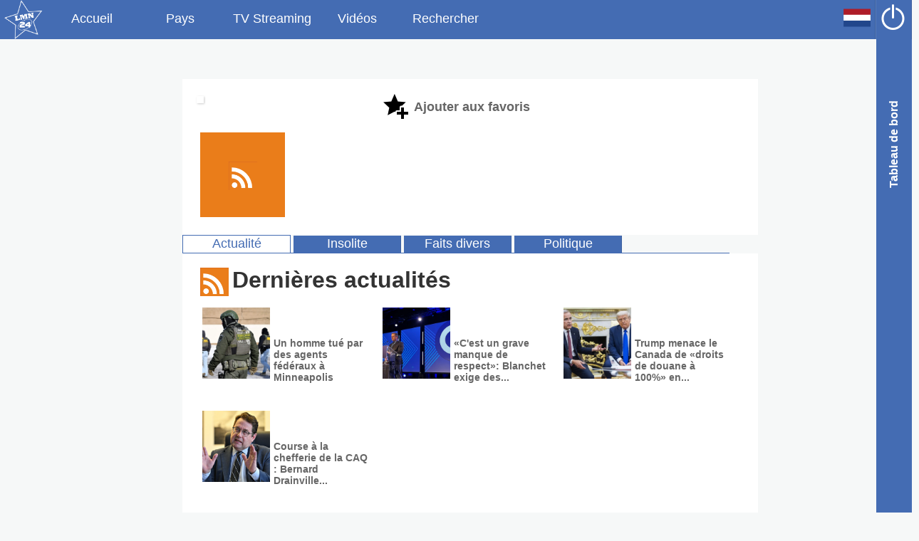

--- FILE ---
content_type: text/html; charset=UTF-8
request_url: http://www.lmn24.com/nl/newspaper-8507.html
body_size: 7579
content:
<!DOCTYPE html>
<html lang="nl">
<head>
<title>Page infos du journal   /  - LMN24</title>
<meta http-equiv="Content-Type" content="text/html; charset=utf-8" />
<meta http-equiv="Content-Language" content="nl">
<meta name="Robots" content="all, follow">
<meta name="description" content="Les dernières informations de l'actualité en provenance du journal . Economie, sports, national, international, fait-divers" />
<meta name="keywords" content="d’un, Carney, Québec, deux, samedi, Trump, Drainville, Mark, discours, Canada, froid, premier, semaine, pire, commercial, ralentir, Québécois, alors, Davos, matin, nous, quoi, prendre, Montréal, bondi, Newspaper, journal, news, world, usa, europe, asie" />
<meta name="viewport" content="width=device-width" />
<meta name="DC.Title" lang="nl" CONTENT="Page infos du journal   /  - LMN24">
<meta name="DC.Creator" CONTENT="LMN24">
<meta name="DC.Type" CONTENT="text">
<meta name="DC.Date" CONTENT="2014">
<meta name="DC.Format" CONTENT="text/html">
<meta name="DC.subject" lang="nl" content="d’un, Carney, Québec, deux, samedi, Trump, Drainville, Mark, discours, Canada, froid, premier, semaine, pire, commercial, ralentir, Québécois, alors, Davos, matin, nous, quoi, prendre, Montréal, bondi, Newspaper, journal, news, world, usa, europe, asie" />
<meta name="DC.language" scheme="DCTERMS.RFC4646" content="nl" />
<meta name="DC.description" lang="nl" content="Les dernières informations de l'actualité en provenance du journal . Economie, sports, national, international, fait-divers" />
<meta property="og:site_name" content="LMN24" /> 
<meta property="fb:page_id" content="547812238682900" /> 
<meta property="og:type" content="article" />
<meta property="og:image" content="http://www.lmn24.com/templates/classic/images/logo_lmn24.png" /> 
<meta property="og:url" content="http://www.lmn24.com/nl/newspaper-8507.html" /> 
<meta property="og:title" content="Page infos du journal   /  - LMN24" /> 
<meta property="og:description" content="Les dernières informations de l'actualité en provenance du journal . Economie, sports, national, international, fait-divers" />
<base href="https://www.lmn24.com" >
<link rel="icon" type="image/x-icon" href="https://www.lmn24.com/images/favicon.ico">
<link rel="stylesheet" href="templates/classic/large.css" type="text/css" />
<script language="javascript" src="javascript/JQuery.js" type="text/javascript"></script>
<script language="javascript" src="javascript/jquery.lazyload.min.js" type="text/javascript"></script>
<script language="javascript" src="javascript/tools.js" type="text/javascript"></script>
</head>
<body>
<!-- header.tpl -->
<a name="top"></a>
<div id="content-outer">
<div id="content">
<div id="topbar">
<header>
<div id="header">
<a id="logo-home" href="nl/index.html"><img src="templates/classic/images/logo_lmn24.png" hspace="5" align="absmiddle" alt="Accueil" width="55" /></a>
<a class="menuTab" href="nl/language-news-nl.html" accesskey="h">Accueil</a>		<a class="menuTab" href="nl/countries.html" accesskey="c">Pays</a>        <a class="menuTab" href="nl/tv-streaming.html" accesskey="t">TV Streaming</a>        <a class="menuTab" href="nl/videos-nl-youtube.html" accesskey="v">Vidéos</a>                        <a id="linksearch" class="menuTab" onClick="showElement(formsearch); hideElement(linksearch); document.forms['search'].elements['q'].focus(); return(false);" href="#" accesskey="s">Rechercher</a>
<div id="formsearch" class="menuTab" style="display:none; width:200px; margin:0; padding:0;">
<form id="search" name="search" method="post" action="search.php">
<input id="search-input" onBlur="showElement(linksearch); hideElement(formsearch); return(false);" type="text" name="q"></input></form>
</div>
<a class="navButton" href="nl/login.html"><img src="templates/classic/images/nav_onoff.png" alt="Connexion" width="80%" /></a>                <a class="navButton" onClick="$('#sub-menu').toggle(); return(false);" href="#"><img src="templates/classic/images/flags/nl.png" alt="configuration" width="80%" /></a>
<ul id="sub-menu" class="sub-menu" onMouseOut="$('#sub-menu').toggle();" style="display:none;">
<li><a href="en/language-news-en.html"><img src="templates/classic/images/flags/en.png" hspace="5" align="absmiddle" alt="Anglais" width="40" />Anglais</a></li>
<li><a href="fr/language-news-fr.html"><img src="templates/classic/images/flags/fr.png" hspace="5" align="absmiddle" alt="Francais" width="40" />Francais</a></li>
<li><a href="es/language-news-es.html"><img src="templates/classic/images/flags/es.png" hspace="5" align="absmiddle" alt="Espagnol" width="40" />Espagnol</a></li>
<li><a href="nl/language-news-nl.html"><img src="templates/classic/images/flags/nl.png" hspace="5" align="absmiddle" alt="Néerlandais" width="40" />Néerlandais</a></li>
<li><a href="de/language-news-de.html"><img src="templates/classic/images/flags/de.png" hspace="5" align="absmiddle" alt="Allemand" width="40" />Allemand</a></li>
<li><a href="it/language-news-it.html"><img src="templates/classic/images/flags/it.png" hspace="5" align="absmiddle" alt="Italien" width="40" />Italien</a></li> 
<li><a href="pt/language-news-pt.html"><img src="templates/classic/images/flags/pt.png" hspace="5" align="absmiddle" alt="Portuguais" width="40" />Portuguais</a></li>
<li><a href="ru/language-news-ru.html"><img src="templates/classic/images/flags/ru.png" hspace="5" align="absmiddle" alt="Portuguais" width="40" />Russe</a></li>          
</ul>
</div>
<div id="headerMobile">
<a id="logo-home" href="nl/index.html"><img src="templates/classic/images/logo_lmn24.png" hspace="5" align="absmiddle" alt="Accueil" width="55" /></a>
<a class="menuTab" href="nl/language-news-nl.html" accesskey="h">Accueil</a>		<a class="menuTab" href="nl/countries.html" accesskey="c">Pays</a>        
<a class="navButton" onClick="$('#sub-menu-mobile').toggle(); return(false);" href="#"><img src="templates/classic/images/flags/nl.png" alt="configuration" width="80%" /></a>
<ul id="sub-menu-mobile" class="sub-menu" onMouseOut="$('#sub-menu-mobile').toggle();" style="display:none;">
<li><a href="en/language-news-en.html"><img src="templates/classic/images/flags/en.png" hspace="5" align="absmiddle" alt="Anglais" width="40" />Anglais</a></li>
<li><a href="fr/language-news-fr.html"><img src="templates/classic/images/flags/fr.png" hspace="5" align="absmiddle" alt="Francais" width="40" />Francais</a></li>
<li><a href="es/language-news-es.html"><img src="templates/classic/images/flags/es.png" hspace="5" align="absmiddle" alt="Espagnol" width="40" />Espagnol</a></li>
<li><a href="nl/language-news-nl.html"><img src="templates/classic/images/flags/nl.png" hspace="5" align="absmiddle" alt="Néerlandais" width="40" />Néerlandais</a></li>
<li><a href="de/language-news-de.html"><img src="templates/classic/images/flags/de.png" hspace="5" align="absmiddle" alt="Allemand" width="40" />Allemand</a></li>
<li><a href="it/language-news-it.html"><img src="templates/classic/images/flags/it.png" hspace="5" align="absmiddle" alt="Italien" width="40" />Italien</a></li> 
<li><a href="pt/language-news-pt.html"><img src="templates/classic/images/flags/pt.png" hspace="5" align="absmiddle" alt="Portuguais" width="40" />Portuguais</a></li>
<li><a href="ru/language-news-ru.html"><img src="templates/classic/images/flags/ru.png" hspace="5" align="absmiddle" alt="Portuguais" width="40" />Russe</a></li>          
</ul>
</div>
<!-- /header -->
</header>
</div>
<div id="middle"><script type="text/javascript"> 
<!--
var progressMessage = "Chargement en cours...";
// -->
</script>
<div id="docpart_list_target">
<div id="docpart_list_target_loading">
Loading...
</div>
<div id="pagecontent">
<h1><a href="nl/newspapers-.html"><img src="templates/classic/images/flags/.png" alt="" align="absmiddle" hspace="5" width="40" /></a></h1><div id="newspaper-index" class="bloc-show" style="text-align:left; min-height:100%;">
<div>
<div class="thumbSite"><img alt="" src="cache/img/sites/default_site.png" width="100%" border="0"></div><div class="visit" id="addfav" style="display:inline-block"><a href="#" onclick="loadBloc2('addfav','list_sites','action=add+cat=site+subcat=+display=thumb'); return false;"><img src="templates/classic/images/icon_favorite_add.png" alt="Ajouter aux favoris " align="absmiddle" hspace="5" width="40" />Ajouter aux favoris</a>
</div>
</div>
<div class="caracsite rss"><img src="templates/classic/images/icon_rss.png" width="40" /><span>Flux RSS</span></div></div>
<div class="bloc-bar">
<div class="rssbar" style="text-align:left;" id="rssbar">
<a href="#" onClick="javascript:loadBloc('blocrss','load_rss','idrss=6157+view=list'); rssPanel('rsstab1'); return false;"><div id="rsstab1" class="tabActive">Actualité</div></a>
<a href="#" onClick="javascript:loadBloc('blocrss','load_rss','idrss=6158+view=list'); rssPanel('rsstab2'); return false;"><div id="rsstab2" class="tabInactive">Insolite</div></a>
<a href="#" onClick="javascript:loadBloc('blocrss','load_rss','idrss=6159+view=list'); rssPanel('rsstab3'); return false;"><div id="rsstab3" class="tabInactive">Faits divers</div></a>
<a href="#" onClick="javascript:loadBloc('blocrss','load_rss','idrss=6160+view=list'); rssPanel('rsstab4'); return false;"><div id="rsstab4" class="tabInactive">Politique</div></a>
<a href="#" onClick="javascript:loadBloc('blocrss','load_rss','idrss=6161+view=list'); rssPanel('rsstab5'); return false;"><div id="rsstab5" class="tabInactive">Santé</div></a>
<a href="#" onClick="javascript:loadBloc('blocrss','load_rss','idrss=6162+view=list'); rssPanel('rsstab6'); return false;"><div id="rsstab6" class="tabInactive">Société</div></a>
<a href="#" onClick="javascript:loadBloc('blocrss','load_rss','idrss=6163+view=list'); rssPanel('rsstab7'); return false;"><div id="rsstab7" class="tabInactive">Sports</div></a>
<a href="#" onClick="javascript:loadBloc('blocrss','load_rss','idrss=6164+view=list'); rssPanel('rsstab8'); return false;"><div id="rsstab8" class="tabInactive">Television</div></a>
<a href="#" onClick="javascript:loadBloc('blocrss','load_rss','idrss=6165+view=list'); rssPanel('rsstab9'); return false;"><div id="rsstab9" class="tabInactive">Musique</div></a>
<a href="#" onClick="javascript:loadBloc('blocrss','load_rss','idrss=6166+view=list'); rssPanel('rsstab10'); return false;"><div id="rsstab10" class="tabInactive">Sexy</div></a>
</div>
</div>
<div id="blocrss" class="bloc-index" style="position:relative; display:inline-block;">
<div class="bloc-show">
<h2><img src="templates/classic/images/icon_rss.png" alt="RSS" align="absmiddle" hspace="5" width="40" />Dernières actualités</h2>
<div style="display:inline-block; width:100%; text-align:left;">
<div style="display:table-cell; width:100%; text-align:left; vertical-align:top;">
<div style="float:left; display:inline-block; width:100%; margin:0;">                
<div class='bloc-rssnews bloc-25 hnews hentry' style='float:left; min-height:100%;' onMouseover='flipFlap("-desc-1","-news-1");' onMouseout='flipFlap("-news-1","-desc-1");'>
<div id="-news-1" class="flip" style="width:100%;">
<a href="" target="_blank"><div class="cover-news-40 hmedia" style="float:left; margin-right:5px; background-image:url('https://m1.quebecormedia.com/emp/emp/5508e130-f89b-11f0-bf1c-3b65f8e45571_ORIGINAL.jpg?impolicy=crop-resize&x=0&y=0&w=0&h=0&width=1440'); background-repeat:no-repeat; background-position:center center; background-size: cover;"></div></a>
<div class="source-org vcard" style="display:inline-block; font-size:0.750em;"><a href="nl/newspaper-.html"><h3></h3></a></div>
<a class="entry-title" href="" target="_blank"><div style="font-size:0.875em; padding:5px; font-weight:700;"><h4>Un homme tué par des agents fédéraux à Minneapolis</h4></div></a>
</div>
<div id="-desc-1" class="flap bloc-pumpkin">
<div class="source-org vcard"><a href="nl/newspaper-.html"><h3></h3></a></div>
<a href="https://www.journaldemontreal.com/2026/01/24/minnesota-le-gouverneur-denonce-de-nouveaux-tirs-atroces-par-des-agents-federaux" target="_blank">
<div class="rssdesc">Un homme a été abattu samedi par des agents fédéraux à Minneapolis, selon CNN. C’est la troisième fusillade du genre dans la ville ce mois-ci.</div>
<div class="rss-data updated"><small>samedi 24 Janvier 2026 19:01</small></div>
</a>
</div> 
</div>
<div class='bloc-rssnews bloc-25 hnews hentry' style='float:left; min-height:100%;' onMouseover='flipFlap("-desc-2","-news-2");' onMouseout='flipFlap("-news-2","-desc-2");'>
<div id="-news-2" class="flip" style="width:100%;">
<a href="" target="_blank"><div class="cover-news-40 hmedia" style="float:left; margin-right:5px; background-image:url('https://m1.quebecormedia.com/emp/emp/IMG_60060c18d0a0-6111-4d0f-9d56-c26497c7cc61_ORIGINAL.jpg?impolicy=crop-resize&x=0&y=0&w=4032&h=3024&width=1440'); background-repeat:no-repeat; background-position:center center; background-size: cover;"></div></a>
<div class="source-org vcard" style="display:inline-block; font-size:0.750em;"><a href="nl/newspaper-.html"><h3></h3></a></div>
<a class="entry-title" href="" target="_blank"><div style="font-size:0.875em; padding:5px; font-weight:700;"><h4>«C'est un grave manque de respect»: Blanchet exige des...</h4></div></a>
</div>
<div id="-desc-2" class="flap bloc-turquoise">
<div class="source-org vcard"><a href="nl/newspaper-.html"><h3></h3></a></div>
<a href="https://www.journaldemontreal.com/2026/01/24/cest-un-grave-manque-de-respect-blanchet-exige-des-excuses-de-carney-apres-son-discours-sur-les-plaines-dabraham" target="_blank">
<div class="rssdesc">Yves-François Blanchet a accusé Mark Carney de mépriser l’histoire du Québec et réclamé des excuses formelles aux francophones à un congrès du PQ.</div>
<div class="rss-data updated"><small>samedi 24 Janvier 2026 16:01</small></div>
</a>
</div> 
</div>
<div class='bloc-rssnews bloc-25 hnews hentry' style='float:left; min-height:100%;' onMouseover='flipFlap("-desc-3","-news-3");' onMouseout='flipFlap("-news-3","-desc-3");'>
<div id="-news-3" class="flip" style="width:100%;">
<a href="" target="_blank"><div class="cover-news-40 hmedia" style="float:left; margin-right:5px; background-image:url('https://m1.quebecormedia.com/emp/emp/48296260-a3c2-11f0-8921-b983d10ba7e5_ORIGINAL.jpg?impolicy=crop-resize&x=0&y=0&w=1200&h=801&width=1440'); background-repeat:no-repeat; background-position:center center; background-size: cover;"></div></a>
<div class="source-org vcard" style="display:inline-block; font-size:0.750em;"><a href="nl/newspaper-.html"><h3></h3></a></div>
<a class="entry-title" href="" target="_blank"><div style="font-size:0.875em; padding:5px; font-weight:700;"><h4>Trump menace le Canada de «droits de douane à 100%» en...</h4></div></a>
</div>
<div id="-desc-3" class="flap bloc-sunflower">
<div class="source-org vcard"><a href="nl/newspaper-.html"><h3></h3></a></div>
<a href="https://www.journaldemontreal.com/2026/01/24/trump-menace-le-canada-de-droits-de-douane-a-100-en-cas-daccord-commercial-avec-la-chine" target="_blank">
<div class="rssdesc">Trump menace le Canada de «droits de douane à 100%» en cas d’accord commercial avec la Chine.</div>
<div class="rss-data updated"><small>samedi 24 Janvier 2026 16:01</small></div>
</a>
</div> 
</div>
<div class='bloc-rssnews bloc-25 hnews hentry' style='float:left; min-height:100%;' onMouseover='flipFlap("-desc-4","-news-4");' onMouseout='flipFlap("-news-4","-desc-4");'>
<div id="-news-4" class="flip" style="width:100%;">
<a href="" target="_blank"><div class="cover-news-40 hmedia" style="float:left; margin-right:5px; background-image:url('https://m1.quebecormedia.com/emp/emp/27f002a0-f715-11f0-bf1c-3b65f8e45571_ORIGINAL.jpg?impolicy=crop-resize&x=0&y=0&w=3000&h=2401&width=1440'); background-repeat:no-repeat; background-position:center center; background-size: cover;"></div></a>
<div class="source-org vcard" style="display:inline-block; font-size:0.750em;"><a href="nl/newspaper-.html"><h3></h3></a></div>
<a class="entry-title" href="" target="_blank"><div style="font-size:0.875em; padding:5px; font-weight:700;"><h4>Course à la chefferie de la CAQ : Bernard Drainville...</h4></div></a>
</div>
<div id="-desc-4" class="flap bloc-amethyst">
<div class="source-org vcard"><a href="nl/newspaper-.html"><h3></h3></a></div>
<a href="https://www.journaldemontreal.com/2026/01/24/chefferie-de-la-caq-drainville-va-annoncer-sa-candidature-samedi" target="_blank">
<div class="rssdesc">Chefferie de la CAQ: Drainville va annoncer sa candidature samedi.</div>
<div class="rss-data updated"><small>samedi 24 Janvier 2026 16:01</small></div>
</a>
</div> 
</div>
</div><div style="float:left; display:inline-block; width:100%; margin:0;">                    
<div class='bloc-rssnews bloc-25 hnews hentry' style='float:left; min-height:100%;' onMouseover='flipFlap("-desc-5","-news-5");' onMouseout='flipFlap("-news-5","-desc-5");'>
<div id="-news-5" class="flip" style="width:100%;">
<a href="" target="_blank"><div class="cover-news-40 hmedia" style="float:left; margin-right:5px; background-image:url('https://m1.quebecormedia.com/emp/emp/498628_223831780eae80-e10f-432e-9960-cd7465770b9e_ORIGINAL.jpg?impolicy=crop-resize&x=0&y=0&w=5712&h=4284&width=1440'); background-repeat:no-repeat; background-position:center center; background-size: cover;"></div></a>
<div class="source-org vcard" style="display:inline-block; font-size:0.750em;"><a href="nl/newspaper-.html"><h3></h3></a></div>
<a class="entry-title" href="" target="_blank"><div style="font-size:0.875em; padding:5px; font-weight:700;"><h4>L’état de nos routes: de pire en pire!</h4></div></a>
</div>
<div id="-desc-5" class="flap bloc-peterriver">
<div class="source-org vcard"><a href="nl/newspaper-.html"><h3></h3></a></div>
<a href="https://www.journaldemontreal.com/2026/01/24/letat-de-nos-routes-de-pire-en-pire" target="_blank">
<div class="rssdesc">À ce degré-là de déconcrissage, c’est du jamais-vu.</div>
<div class="rss-data updated"><small>samedi 24 Janvier 2026 06:01</small></div>
</a>
</div> 
</div>
<div class='bloc-rssnews bloc-25 hnews hentry' style='float:left; min-height:100%;' onMouseover='flipFlap("-desc-6","-news-6");' onMouseout='flipFlap("-news-6","-desc-6");'>
<div id="-news-6" class="flip" style="width:100%;">
<a href="" target="_blank"><div class="cover-news-40 hmedia" style="float:left; margin-right:5px; background-image:url('https://m1.quebecormedia.com/emp/emp/Crops2eee88cb-80ae-4d40-9508-81a55273c671_ORIGINAL.jpg?impolicy=crop-resize&x=0&y=0&w=2000&h=1585&width=1440'); background-repeat:no-repeat; background-position:center center; background-size: cover;"></div></a>
<div class="source-org vcard" style="display:inline-block; font-size:0.750em;"><a href="nl/newspaper-.html"><h3></h3></a></div>
<a class="entry-title" href="" target="_blank"><div style="font-size:0.875em; padding:5px; font-weight:700;"><h4>Il faut plafonner les augmentations de taxes municipales...</h4></div></a>
</div>
<div id="-desc-6" class="flap bloc-nephritis">
<div class="source-org vcard"><a href="nl/newspaper-.html"><h3></h3></a></div>
<a href="https://www.journaldemontreal.com/2026/01/24/il-faut-plafonner-les-augmentations-de-taxes-municipales-au-moindre-du-taux-dinflation-ou-un-maximum-de-3" target="_blank">
<div class="rssdesc">Je propose que le gouvernement du Québec plafonne les augmentations de taxes municipales au moindre du taux d’inflation ou d’un maximum de 3%. </div>
<div class="rss-data updated"><small>samedi 24 Janvier 2026 06:01</small></div>
</a>
</div> 
</div>
<div class='bloc-rssnews bloc-25 hnews hentry' style='float:left; min-height:100%;' onMouseover='flipFlap("-desc-7","-news-7");' onMouseout='flipFlap("-news-7","-desc-7");'>
<div id="-news-7" class="flip" style="width:100%;">
<a href="" target="_blank"><div class="cover-news-40 hmedia" style="float:left; margin-right:5px; background-image:url('https://m1.quebecormedia.com/emp/emp/550318_226681794612b5-a698-43e7-adb8-ea0d83175821_ORIGINAL.jpg?impolicy=crop-resize&x=0&y=0&w=4928&h=3280&width=1440'); background-repeat:no-repeat; background-position:center center; background-size: cover;"></div></a>
<div class="source-org vcard" style="display:inline-block; font-size:0.750em;"><a href="nl/newspaper-.html"><h3></h3></a></div>
<a class="entry-title" href="" target="_blank"><div style="font-size:0.875em; padding:5px; font-weight:700;"><h4>Trajet Montréal-Toronto: un train de VIA Rail en panne...</h4></div></a>
</div>
<div id="-desc-7" class="flap bloc-belizehole">
<div class="source-org vcard"><a href="nl/newspaper-.html"><h3></h3></a></div>
<a href="https://www.journaldemontreal.com/2026/01/24/trajet-montreal-toronto-un-train-de-via-rail-en-panne-dans-le-froid" target="_blank">
<div class="rssdesc">Des passagers d’un train VIA Rail ont dû se couvrir ce samedi matin alors qu'une panne est survenue en plein froid polaire.</div>
<div class="rss-data updated"><small>samedi 24 Janvier 2026 16:01</small></div>
</a>
</div> 
</div>
<div class='bloc-rssnews bloc-25 hnews hentry' style='float:left; min-height:100%;' onMouseover='flipFlap("-desc-8","-news-8");' onMouseout='flipFlap("-news-8","-desc-8");'>
<div id="-news-8" class="flip" style="width:100%;">
<a href="" target="_blank"><div class="cover-news-40 hmedia" style="float:left; margin-right:5px; background-image:url('https://m1.quebecormedia.com/emp/emp/66117405_171015e182aee6-a9f3-47e3-bf3c-805da746eebd_ORIGINAL.jpg?impolicy=crop-resize&x=0&y=0&w=3000&h=2349&width=1440'); background-repeat:no-repeat; background-position:center center; background-size: cover;"></div></a>
<div class="source-org vcard" style="display:inline-block; font-size:0.750em;"><a href="nl/newspaper-.html"><h3></h3></a></div>
<a class="entry-title" href="" target="_blank"><div style="font-size:0.875em; padding:5px; font-weight:700;"><h4>Les fonctionnaires de retour au bureau trois jours par...</h4></div></a>
</div>
<div id="-desc-8" class="flap bloc-amethyst">
<div class="source-org vcard"><a href="nl/newspaper-.html"><h3></h3></a></div>
<a href="https://www.journaldemontreal.com/2026/01/24/les-fonctionnaires-de-retour-au-bureau-trois-jours-par-semaine--une-periode-de-grace-dun-mois-pourra-etre-accordee" target="_blank">
<div class="rssdesc">Une période de grâce d’un mois pourra être accordée aux fonctionnaires pour qu’ils se conforment à une présence au bureau de trois jours par semaine. </div>
<div class="rss-data updated"><small>samedi 24 Janvier 2026 06:01</small></div>
</a>
</div> 
</div>
</div><div style="float:left; display:inline-block; width:100%; margin:0;">                    
<div class='bloc-rssnews bloc-25 hnews hentry' style='float:left; min-height:100%;' onMouseover='flipFlap("-desc-9","-news-9");' onMouseout='flipFlap("-news-9","-desc-9");'>
<div id="-news-9" class="flip" style="width:100%;">
<a href="" target="_blank"><div class="cover-news-40 hmedia" style="float:left; margin-right:5px; background-image:url('https://m1.quebecormedia.com/emp/emp/788529a0-f7cb-11f0-bf1c-3b65f8e45571_ORIGINAL.jpg?impolicy=crop-resize&x=0&y=0&w=3000&h=2153&width=1440'); background-repeat:no-repeat; background-position:center center; background-size: cover;"></div></a>
<div class="source-org vcard" style="display:inline-block; font-size:0.750em;"><a href="nl/newspaper-.html"><h3></h3></a></div>
<a class="entry-title" href="" target="_blank"><div style="font-size:0.875em; padding:5px; font-weight:700;"><h4>La mémoire trompeuse de Mark Carney</h4></div></a>
</div>
<div id="-desc-9" class="flap bloc-wisteria">
<div class="source-org vcard"><a href="nl/newspaper-.html"><h3></h3></a></div>
<a href="https://www.journaldemontreal.com/2026/01/24/la-memoire-trompeuse-de-mark-carney" target="_blank">
<div class="rssdesc">La manipulation de l’histoire est fréquente en politique.</div>
<div class="rss-data updated"><small>samedi 24 Janvier 2026 06:01</small></div>
</a>
</div> 
</div>
<div class='bloc-rssnews bloc-25 hnews hentry' style='float:left; min-height:100%;' onMouseover='flipFlap("-desc-10","-news-10");' onMouseout='flipFlap("-news-10","-desc-10");'>
<div id="-news-10" class="flip" style="width:100%;">
<a href="" target="_blank"><div class="cover-news-40 hmedia" style="float:left; margin-right:5px; background-image:url('https://m1.quebecormedia.com/emp/emp/adb9e1b0-f839-11f0-bf1c-3b65f8e45571_ORIGINAL.jpg?impolicy=crop-resize&x=0&y=0&w=4493&h=2996&width=1440'); background-repeat:no-repeat; background-position:center center; background-size: cover;"></div></a>
<div class="source-org vcard" style="display:inline-block; font-size:0.750em;"><a href="nl/newspaper-.html"><h3></h3></a></div>
<a class="entry-title" href="" target="_blank"><div style="font-size:0.875em; padding:5px; font-weight:700;"><h4>Quand notre argent finance une compagnie québécoise...</h4></div></a>
</div>
<div id="-desc-10" class="flap bloc-emerald">
<div class="source-org vcard"><a href="nl/newspaper-.html"><h3></h3></a></div>
<a href="https://www.journaldemontreal.com/2026/01/24/quand-notre-argent-finance-une-compagnie-quebecoise-complice-de-trump" target="_blank">
<div class="rssdesc">Ce qui se passe aux États-Unis et à l’international depuis le retour au pouvoir de Donald Trump a de quoi nous indigner chaque jour davantage.</div>
<div class="rss-data updated"><small>samedi 24 Janvier 2026 06:01</small></div>
</a>
</div> 
</div>
<div class='bloc-rssnews bloc-25 hnews hentry' style='float:left; min-height:100%;' onMouseover='flipFlap("-desc-11","-news-11");' onMouseout='flipFlap("-news-11","-desc-11");'>
<div id="-news-11" class="flip" style="width:100%;">
<a href="" target="_blank"><div class="cover-news-40 hmedia" style="float:left; margin-right:5px; background-image:url('https://m1.quebecormedia.com/emp/emp/Maladie_de_Cronh_CR_shutterstock_1025019295314fbeb5-93ed-4df2-8adf-3997cec31f41_ORIGINAL.jpg?impolicy=crop-resize&x=0&y=0&w=2128&h=2128&width=1440'); background-repeat:no-repeat; background-position:center center; background-size: cover;"></div></a>
<div class="source-org vcard" style="display:inline-block; font-size:0.750em;"><a href="nl/newspaper-.html"><h3></h3></a></div>
<a class="entry-title" href="" target="_blank"><div style="font-size:0.875em; padding:5px; font-weight:700;"><h4>«C’est une épidémie mondiale»: les maladies...</h4></div></a>
</div>
<div id="-desc-11" class="flap bloc-pumpkin">
<div class="source-org vcard"><a href="nl/newspaper-.html"><h3></h3></a></div>
<a href="https://www.journaldemontreal.com/2026/01/24/cest-une-epidemie-mondiale---les-maladies-inflammatoires-de-lintestion-gagnent-du-terrain-sans-que-les-medecins-sachent-pourquoi" target="_blank">
<div class="rssdesc">Les maladies inflammatoires de l’intestin sont en augmentation et toucheront bientôt 1% de la population, mais la cause exacte échappe aux médecins.</div>
<div class="rss-data updated"><small>samedi 24 Janvier 2026 06:01</small></div>
</a>
</div> 
</div>
<div class='bloc-rssnews bloc-25 hnews hentry' style='float:left; min-height:100%;' onMouseover='flipFlap("-desc-12","-news-12");' onMouseout='flipFlap("-news-12","-desc-12");'>
<div id="-news-12" class="flip" style="width:100%;">
<a href="" target="_blank"><div class="cover-news-40 hmedia" style="float:left; margin-right:5px; background-image:url('https://m1.quebecormedia.com/emp/emp/8a3aa110-eb29-11f0-8201-173cb329b086_ORIGINAL.jpg?impolicy=crop-resize&x=0&y=0&w=0&h=0&width=1440'); background-repeat:no-repeat; background-position:center center; background-size: cover;"></div></a>
<div class="source-org vcard" style="display:inline-block; font-size:0.750em;"><a href="nl/newspaper-.html"><h3></h3></a></div>
<a class="entry-title" href="" target="_blank"><div style="font-size:0.875em; padding:5px; font-weight:700;"><h4>Date limite: Hughes «prudent», mais «ouvert à...</h4></div></a>
</div>
<div id="-desc-12" class="flap bloc-turquoise">
<div class="source-org vcard"><a href="nl/newspaper-.html"><h3></h3></a></div>
<a href="https://www.journaldemontreal.com/2026/01/24/date-limite-hughes-prudent-mais-ouvert-a-beaucoup-de-choses" target="_blank">
<div class="rssdesc">On en comprend que le DG du CH n'échangera pas ses meilleurs espoirs pour des vétérans. Du moins, pas tout de suite. </div>
<div class="rss-data updated"><small>samedi 24 Janvier 2026 17:01</small></div>
</a>
</div> 
</div>
</div><div style="float:left; display:inline-block; width:100%; margin:0;">                    
</div>
</div>
</div>       
</div>
</div>
</div>
<!-- /content -->
</div><!-- footer.tpl -->
</div>
<nav>
<div id="sidebar-right" onClick="togglePanel('sidebar-right','toggle-icon')" class="hide">
<div id="toggle-icon">Tableau de bord</div>
<div id="menubar" style="height:100%;">
<div class="menubar-item">
<img class="avatar" src="cache/img/users/default.jpg" alt="" align="absmiddle" hspace="2" width="64" />            
</div>
<a href="#top" onclick="return:false;"><div class="menubar-item"><img src="templates/classic/images/icon_up.png" alt="Haut" align="absmiddle" hspace="5" width="20" />Haut</div></a>
<div class="menubar-item">
<a href="nl/astro.html">
Horoscope
</a>
</div>
<div class="menubar-item">
<a href="nl/latest-news-us.html">
<img src="templates/classic/images/flags/us.png" alt="Infos de Etats-unis" align="absmiddle" hspace="2" width="32" />Infos de Etats-unis
</a>
</div>
<div class="menubar-item">
<a href="nl/language-news-nl.html">
<img src="templates/classic/images/flags/nl.png" alt="Infos en néerlandais" align="absmiddle" hspace="2" width="32" />Infos en néerlandais
</a>
</div>
<div>
<a class="menubar-item" href="nl/2026-01-24/language-news-nl.html">infos 24 Janvier</a><br />
<a class="menubar-item" href="nl/2026-01-23/language-news-nl.html">infos 23 Janvier</a><br />
<a class="menubar-item" href="nl/2026-01-22/language-news-nl.html">infos 22 Janvier</a><br />
</div>
<div>        
<img src="templates/classic/images/flags/nl.png" alt="Mots clés" align="absmiddle" hspace="2" width="32" />Mots clés
</div>
<div style="bottom:0; width:75%;">
<a target="_blank" title="Twitter" href="https://twitter.com/share?url=http://www.lmn24.com/nl/newspaper-8507.html&text=Page infos du journal   / &via=LMN24" rel="nofollow" onclick="javascript:window.open(this.href, '', 'menubar=no,toolbar=no,resizable=yes,scrollbars=yes,height=400,width=700');return false;"><div class="share-button" style="background-image:url('templates/classic/images/icon_twitter.png');"></div></a>
<a target="_blank" title="Facebook" href="https://www.facebook.com/sharer.php?u=http://www.lmn24.com/nl/newspaper-8507.html&t=Page infos du journal   / " rel="nofollow" onclick="javascript:window.open(this.href, '', 'menubar=no,toolbar=no,resizable=yes,scrollbars=yes,height=500,width=700');return false;"><div class="share-button" style="background-image:url('templates/classic/images/icon_facebook.png');"></div></a>
<a target="_blank" title="Google +" href="https://plus.google.com/share?url=http://www.lmn24.com/nl/newspaper-8507.html&hl=fr" rel="nofollow" onclick="javascript:window.open(this.href, '', 'menubar=no,toolbar=no,resizable=yes,scrollbars=yes,height=450,width=650');return false;"><div class="share-button" style="background-image:url('templates/classic/images/icon_googleplus.png');"></div></a>
<a target="_blank" title="Linkedin" href="https://www.linkedin.com/shareArticle?mini=true&url=http://www.lmn24.com/nl/newspaper-8507.html&title=Page infos du journal   / " rel="nofollow" onclick="javascript:window.open(this.href, '','menubar=no,toolbar=no,resizable=yes,scrollbars=yes,height=450,width=650');return false;"><div class="share-button" style="background-image:url('templates/classic/images/icon_linkedin.png');"></div></a>
<a target="_blank" title="Envoyer par mail" href="mailto:?subject=Page infos du journal   / &body=http://www.lmn24.com/nl/newspaper-8507.html&title=Page infos du journal   / " rel="nofollow"><div class="share-button" style="background-image:url('templates/classic/images/icon_mail.png');"></div></a>
<a target="_blank" title="Stumbleupon" href="http://www.stumbleupon.com/submit?url=http://www.lmn24.com/nl/newspaper-8507.html&title=Page infos du journal   / " onclick="javascript:window.open(this.href, '','menubar=no,toolbar=no,resizable=yes,scrollbars=yes,height=450,width=650');return false;"><div class="share-button" style="background-image:url('templates/classic/images/icon_stumbleupon.png');"></div></a>
<a target="_blank" title="Digg" href="http://www.digg.com/submit?url=http://www.lmn24.com/nl/newspaper-8507.html" onclick="javascript:window.open(this.href, '','menubar=no,toolbar=no,resizable=yes,scrollbars=yes,height=450,width=650');return false;"><div class="share-button" style="background-image:url('templates/classic/images/icon_digg.png');"></div></a>
<a target="_blank" title="Reddit" href="http://reddit.com/submit?url=http://www.lmn24.com/nl/newspaper-8507.html&title=Page infos du journal   / " onclick="javascript:window.open(this.href, '','menubar=no,toolbar=no,resizable=yes,scrollbars=yes,height=450,width=650');return false;"><div class="share-button" style="background-image:url('templates/classic/images/icon_reddit.png');"></div></a>
<a target="_blank" title="Delicious" href="https://delicious.com/post?url=http://www.lmn24.com/nl/newspaper-8507.html&title=Page infos du journal   / "><div class="share-button" style="background-image:url('templates/classic/images/icon_delicious.png');"></div></a>
<a target="_blank" title="Diigo" href="http://www.diigo.com/item/new/bookmark?url=http://www.lmn24.com/nl/newspaper-8507.html&title=Page infos du journal   / "><div class="share-button" style="background-image:url('templates/classic/images/icon_diigo.png');"></div></a>
<a target="_blank" title="Google bookmarks" href="http://www.google.com/bookmarks/mark?op=edit&bkmk=http://www.lmn24.com/nl/newspaper-8507.html&title=Page infos du journal   / "><div class="share-button" style="background-image:url('templates/classic/images/icon_googlebk.png');"></div></a>
<a target="_blank" title="Mister Wong" href="http://www.mister-wong.com/index.php?action=addurl&bm_url=http://www.lmn24.com/nl/newspaper-8507.html&bm_description=Page infos du journal   / " onclick="javascript:window.open(this.href, '','menubar=no,toolbar=no,resizable=yes,scrollbars=yes,height=450,width=650'); return false;"><div class="share-button" style="background-image:url('templates/classic/images/icon_mwong.png');"></div></a>
<a target="_blank" title="Scoop It" href="https://www.scoop.it/bookmarklet?url=http://www.lmn24.com/nl/newspaper-8507.html" onclick="javascript:window.open(this.href, '','menubar=no,toolbar=no,resizable=yes,scrollbars=yes,height=450,width=650'); return false;"><div class="share-button" style="background-image:url('templates/classic/images/icon_scoopit.png');"></div></a>         
<a target="_blank" title="Get Pocket" href="https://getpocket.com/save?url=http://www.lmn24.com/nl/newspaper-8507.html" onclick="javascript:window.open(this.href, '','menubar=no,toolbar=no,resizable=yes,scrollbars=yes,height=450,width=650'); return false;"><div class="share-button" style="background-image:url('templates/classic/images/icon_getpocket.png');"></div></a>
<a target="_blank" title="Flipboard" href="https://share.flipboard.com/bookmarklet/popout?v=2&title=Page infos du journal   / &url=http://www.lmn24.com/nl/newspaper-8507.html" onclick="javascript:window.open(this.href, '','menubar=no,toolbar=no,resizable=yes,scrollbars=yes,height=450,width=650'); return false;"><div class="share-button" style="background-image:url('templates/classic/images/icon_flipboard.png');"></div></a>
</div>
<a href="#bottom"><div class="menubar-item"><img src="templates/classic/images/icon_bottom.png" alt="Bas" align="absmiddle" hspace="5" width="20" />Bas</div></a>
</div>
</div>
</nav>
<footer id="footer" class="wetasphalt">        
<div class="footer-block">
<h3>Menu</h3>
<ul>
<li><a href="https://www.lmn24.com">Accueil</a></li>
<li><a href="nl/countries.html">Liste des pays</a></li>
<li><a href="nl/world-map.html">Carte interactive</a></li>
</ul>        
</div>
<div class="footer-block">
<h3>Catégories</h3>
<ul>
<li><a href="nl/category-lastnews.html">Actualité</a></li>
<li><a href="nl/category-international.html">International</a></li>
<li><a href="nl/category-national.html">National</a></li>
<li><a href="nl/category-sports.html">Sports</a></li>
<li><a href="nl/category-newsitem.html">Faits divers</a></li>
<li><a href="nl/category-technology.html">Technologie</a></li>
<li><a href="nl/category-economy.html">Economie</a></li>
<li><a href="nl/category-politic.html">Politique</a></li>
</ul>
</div>
<div class="footer-block">
<h3>&nbsp;</h3>
<ul>
<li><a href="nl/category-cinema.html">Cinema</a></li>
<li><a href="nl/category-culture.html">Culture</a></li>
<li><a href="nl/category-health.html">Santé</a></li>
<li><a href="nl/category-education.html">Education</a></li>
<li><a href="nl/category-society.html">Société</a></li>
<li><a href="nl/category-musique.html">Musique</a></li>
<li><a href="nl/category-television.html">Television</a></li>
<li><a href="nl/category-radio.html">Radio</a></li>
</ul>        
</div>
<div class="footer-block">
<h3>Langues</h3>
<ul>
<li><a href="nl/language-news-de.html">Allemand</a></li>
<li><a href="nl/language-news-en.html">Anglais</a></li>
<li><a href="nl/language-news-es.html">Espagnol</a></li>
<li><a href="nl/language-news-fr.html">Francais</a></li>
<li><a href="nl/language-news-it.html">Italien</a></li>
<li><a href="nl/language-news-nl.html">Néerlandais</a></li>
<li><a href="nl/language-news-pt.html">Portuguais</a></li>
<li><a href="nl/language-news-ru.html">Russe</a></li>
</ul>
</div>
<div class="footer-block">
<h3>Réseaux Sociaux</h3>
<ul>
<li>
<a href="http://www.google.com/+Lmn24" target="_blank"><div class="caracfooter googleplus"><img src="templates/classic/images/icon_googleplus.png" width="40" /></div></a>
<a href="http://twitter.com/LMN24h" target="_blank"><div class="caracfooter twitter"><img src="templates/classic/images/icon_twitter.png" width="40" /></div></a>
<a href="http://www.facebook.com/LMN24" target="_blank"><div class="caracfooter facebook"><img src="templates/classic/images/icon_facebook.png" width="40" /></div></a>
</li>
</ul>
</div>
<div class="text10" style="padding-left:15px; color:#FFFFFF;">
<div id="footerversion">
<a href="http://www.splitbrain.org/go/videodb">v2.1.0</a>
</div>
<a style="color:#FFFFFF;" href="http://phpcompet.free.fr" target="_blank">LMN24 - 2.1.0</a>
© All trademarks and copyrights are owned by their respective owners -
<br />
<a href="https://plus.google.com/110491976965018408094/" rel="publisher" target="_blank">LMN24 on Google+</a>
</div>
</footer>
</div>
<!-- /content -->
<a name="bottom"></a>
</div>
<!-- /content-outer -->
<script type="text/javascript">
    var _gaq = _gaq || [];
    _gaq.push(['_setAccount', 'UA-54337374-1']);
    _gaq.push(['_trackPageview']);
    _gaq.push(['_trackPageLoadTime']);
	
    (function() {
        var ga = document.createElement('script'); ga.type = 'text/javascript'; ga.async = true;
        ga.src = ('https:' == document.location.protocol ? 'https://ssl' : 'http://www') + '.google-analytics.com/ga.js';
        var s = document.getElementsByTagName('script')[0]; s.parentNode.insertBefore(ga, s);
    })();
	

</script>
<script type="text/javascript" charset="utf-8">

  $(function() {
     $("div.lazy").lazyload({
       effect : "fadeIn"
     });
  });

</script>
</body>
</html>